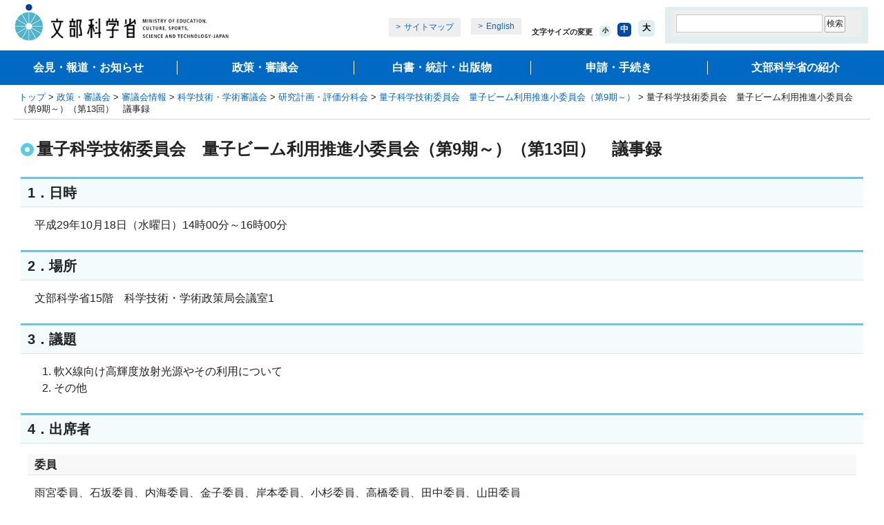

--- FILE ---
content_type: text/html
request_url: https://www.mext.go.jp/b_menu/shingi/gijyutu/gijyutu2/090/gijiroku/1398394.htm
body_size: 116280
content:
<!DOCTYPE html PUBLIC "-//W3C//DTD XHTML 1.0 Transitional//EN" "http://www.w3.org/TR/xhtml1/DTD/xhtml1-transitional.dtd">
<html xmlns="http://www.w3.org/1999/xhtml" xml:lang="ja" lang="ja">
<head>
<meta http-equiv="Content-Type" content="text/html; charset=UTF-8" />
<meta http-equiv="Content-Style-Type" content="text/css" />
<meta http-equiv="Content-Script-Type" content="text/javascript" />
<meta name="viewport" content="width=device-width" />
<meta name="description" content="" />
<meta name="keywords" content="" />
<meta property="og:title" content="量子科学技術委員会　量子ビーム利用推進小委員会（第9期～）（第13回）　議事録：文部科学省" />
<meta property="og:type" content="article" />
<meta property="og:url" content="https://www.mext.go.jp/b_menu/shingi/gijyutu/gijyutu2/090/gijiroku/1398394.htm" />
<meta property="og:image" content="https://www.mext.go.jp/common/img/mext_ogp_img.png" />
<meta property="og:site_name" content="文部科学省ホームページ" />
<meta property="og:description" content="" />
<meta name="twitter:card" content="summary_large_image" />
<title>量子科学技術委員会　量子ビーム利用推進小委員会（第9期～）（第13回）　議事録：文部科学省</title>
<link rel="icon" href="/favicon.ico">
<link href="/common/css/editor.css" rel="stylesheet" type="text/css" media="all" />
<link href="/common/css/import_wysiwyg_sp.css" rel="stylesheet" type="text/css" media="all" />
<link href="/common/css/smp.css" rel="stylesheet" type="text/css" media="all" />
<link href="/common/css/movie_social.css" rel="stylesheet" type="text/css" media="all" />
<script type="text/javascript" src="/common/js/jquery-1.12.4.min.js"></script>
<script type="text/javascript" src="/common/js/share.js"></script>
<script type="text/javascript" src="/common/js/cookie.js"></script>
</head>
<body>
<a name="top" id="top"></a>
<div id="wrapper">
<div id="wrapperInner">
<!-- ========== noJS message ========== -->
<noscript>
<div id="messageArea">
<div id="messageAreaInner">
<p>当サイトではJavaScriptを使用しております。ご利用のブラウザ環境によっては、機能が一部限定される場合があります。<br />ブラウザの設定でJavaScriptを有効にしていただくことにより、より快適にご利用いただけます。</p>
</div>
</div>
</noscript>
<!-- ========== /noJS message ========== -->
<dl id="breadCrumbs">
<dt>現在位置</dt>
<dd><a href="/index.htm">トップ</a>&nbsp;&gt;&nbsp;<a href="/b_menu/b004.htm">政策・審議会</a>&nbsp;&gt;&nbsp;<a href="/b_menu/shingi/main_b5.htm">審議会情報</a>&nbsp;&gt;&nbsp;<a href="/b_menu/shingi/gijyutu/gijyutu0/index.htm">科学技術・学術審議会</a>&nbsp;&gt;&nbsp;<a href="/b_menu/shingi/gijyutu/gijyutu2/index.html">研究計画・評価分科会</a>&nbsp;&gt;&nbsp;<a href="/b_menu/shingi/gijyutu/gijyutu2/090/index.htm">量子科学技術委員会　量子ビーム利用推進小委員会（第9期～）</a>&nbsp;&gt;&nbsp;量子科学技術委員会　量子ビーム利用推進小委員会（第9期～）（第13回）　議事録</dd>
</dl><!--/breadCrumbs-->
<div id="contents" class="baseColumn1">
<a name="contentsStart" id="contentsStart"></a>
<div class="contentsInner">
<div id="contentsMain">
<div id="contentsTitle">
<h1>量子科学技術委員会　量子ビーム利用推進小委員会（第9期～）（第13回）　議事録</h1>
</div><!--/contentsTitle-->
<h2>1．日時</h2>
<p>平成29年10月18日（水曜日）14時00分～16時00分</p>
<div class="wisywig">
<h2>2．場所</h2>
				<p>文部科学省15階　科学技術・学術政策局会議室1</p>

				<h2>3．議題</h2>
				<ol>
					<li>軟X線向け高輝度放射光源やその利用について</li>
					<li>その他</li>

				</ol>

				<!-- 200903EDIT-h9 -->
				
				<!-- /200903EDIT-h9 -->

				<h2>4．出席者</h2>
				<h3>委員</h3>
				<pre>雨宮委員、石坂委員、内海委員、金子委員、岸本委員、小杉委員、高橋委員、田中委員、山田委員</pre>
				<h3>文部科学省</h3>
				<pre>村上研究開発基盤課長、西山量子研究推進室長、大榊量子研究推進室専門職</pre>

				<h2>5．議事録</h2>
				<p>【雨宮主査】　　それでは、定刻になりましたので、第13回の量子ビーム利用推進小委員会を開催いたします。<br />
　本日はお忙しい中、御出席いただきありがとうございます。<br />
　本日は9名の委員に御出席いただいています。御欠席の委員が尾嶋委員、近藤委員、高原委員です。<br />
　本日の会議ですが、委員会の運営規則に基づき、公開という形で進めさせていただきたいと思います。<br />
　それでは、事務局より配付資料の確認などをお願いします。<br />
【大榊専門職】　　それでは、配付資料の確認をさせていただきます。お手元の資料を御確認ください。<br />
　議事次第にのっとり、資料1－1から資料3、及び参考資料1、2を配付してございます。また、前回までの資料につきましてはドッジファイルに入ってございます。資料に不備等ございましたら事務局までお知らせください。よろしくお願いいたします。<br />
【雨宮主査】　　資料、よろしいでしょうか。どうもありがとうございました。<br />
　それでは、まず、西山室長より、本日の小委員会の議論のポイントなどについて、御説明を頂きたいと思います。西山室長、お願いいたします。<br />
【西山室長】　　　お手元の1枚目の議題につきましては、軟X線向け高輝度放射光源やその利用についてとなってございますが、本日の議論を大きく分けると3つお願いをしたいと思ってございます。毎回の話で大変恐縮ですが、参考資料の1を御覧いただきますと、整備運用計画案の策定に向けて今後検討すべき事項として、7月27日の小委員会で御議論いただいたペーパーを参考資料1として提出をしてございます。ここにございますとおり、挙げられた論点について順次議論を進めてきているわけでございますが、本日につきましては、前回からの議論に引き続きまして、ビームラインの整備運用について、ビームラインの利用収入をいかにビームライン若しくはエンドステーションの高度化、利用環境の充実に充てていくか。そのための具体的な仕組みですとか取組について、これまで御議論をしていただいております。それらについて、これまでの議論を踏まえまして、内海委員に具体策の案をまとめていただいております。それについて、本日、御議論をお願いしたいと思っております。また併せて、整備運用計画案につきましても、現状の案について全体を御確認いただくということを考えてございます。それが1つ目の議題でございます。<br />
　もう一つは、学術分野のビームラインの利用についてでございます。この3GeVの放射光施設の整備運用に当たっては、人材育成も含めて学術分野の利用について、どのような役割分担なり連携なり協力体制を考えていくべきか、御議論をお願いしたいと思っております。本日、放射光学会長の小杉委員よりプレゼンをお願いしております。それを踏まえて御議論をお願いしたいと思っております。<br />
　3つ目につきましては、これらの整備運用計画案の策定に当たって検討すべき事項、ほぼ終盤に来ております。最終報告書の検討段階に今後入っていくわけですが、本日は、まずは骨子案、全体の構成について御議論を最後にお願いしたいと思ってございます。<br />
　以上です。<br />
【雨宮主査】　　どうもありがとうございました。<br />
　今日、議題の両括弧1の中の具体的には3つの議題があるという御説明でした。どうもありがとうございます。<br />
　それでは、前回の小委員会において、本格的な産学共創をどのように進めるべきかについて議論いただいたわけですけれども、これを踏まえて、量子科学技術研究開発機構（量研）において具体案をまとめていただいたということで、量研の立場から内海委員に御説明を頂ければと思います。また整備運用計画案についても、これまで小委員会での議論を踏まえて検討を進めてきましたけれども、その進捗も報告いただければと思います。その説明を頂いた後、まとめて議論できればと思っています。<br />
　それでは、内海委員、よろしくお願いいたします。<br />
【内海委員】　　ありがとうございます。量研の内海でございます。<br />
　まず資料1－1の御説明をさせていただいた後で、整備運用計画の現段階での案を御紹介したいと思います。<br />
　まず、はじめに、資料1－1ですが、ここの委員会で何度も議論されておりますように、新しい3GeV光源は、学術もしっかりやる、そして産業利用もしっかりやる。特に産業振興、産学の共創を本格的に考えていきましょうというところが大きな題目になっています。<br />
　今日はこの後、小杉先生に、学術の方のプレゼンをしていただくとお聞きしていますが、私からは、この産学共創について、新しい枠組みをどういうふうに設けていくのか、そして同時にどういうふうに収入を上げていって、それを高度化や運用につなげていくのかというような観点で資料を作ってまいりました。これを運用計画にも書き込む予定ですが、その部分ついては調整中とさせていただいており、今日ここで御議論を頂いて、その結果を反映させたいと考えておりますのでよろしくお願い申し上げます。<br />
　1枚目でございますが、高輝度3GeV放射光源における本格的産学共創についてというタイトルを付けさせていただきました。ちょっと読ませていただきますと、高輝度3GeV級放射光施設を利活用し、企業の製品開発競争に直接貢献できる課題解決型の本格的な産学共創スキームを構築する。実はこの課題解決型というのは、すでにSPring-8（Super Photon ring 8GeV）でも使われている言葉でございます。今SPring-8の産業利用ビームライン等でうまくいっていることをオール施設、全体でもっと発展させましょうという意味です。製品開発競争に直接貢献できる課題解決型の出口を意識した、産学共創スキームを構築しましょうということです。<br />
　併せて利用料収入の大幅な増加を図るとともに、得られた収入をビームラインの整備や高度化に充てるなど、新たな研究開発やさらなる産業連携の促進に向けた整備投資につながる正のスパイラルを作るという、これが目的でございます。<br />
　この背景は、この委員会でも何度も議論されておりますように、残念ながら今、国の財政事情は必ずしもよくないということで、例えばビームラインに関しましても、共用ビームラインは初期投資では何本かできるんですけれども、その後は、なかなか増えない。ましてやそれの改廃というところまでは、なかなかお金が回らないということで、是非とも得られた利用料収入をうまく活用して、そういうところへ持っていきたいというのがこの根本にある考え方でございます。<br />
　幾つかアイデアがございます。まず1番目ですが、これは新しい制度の構築、今までの議論の中に出てきたものを絵にさせていただいたものです。ビームライン横断的なビームタイム枠というのを導入しましょうというのが、最初の課題でございます。傍線で書いておりますが、これが、1つ1つのビームラインの1年間のマシンタイムを表しています。今の特定先端大型研究施設の共用の促進に関する法律（共用法）の枠組みの中では、いわゆる国が共用法の枠組みの中で整備する共用ビームラインと、それ以外の専用ビームラインという形に分かれております。この専用ビームラインの中には、例えば国立研究開発法人新エネルギー・産業技術総合開発機構（NEDO）でありますとか、国のナショナルプロジェクトで大学が設置するもの、それからJ－PARC（Japan Proton Accelerator Research Complex）の場合ですと高エネルギー加速器研究機構（KEK）が整備するもの、それからもちろん民間の企業さんが整備されるもの、それら全部が専用ビームラインというカテゴリーになっております。そして、共用ビームラインの使い方と専用ビームラインの使い方というのは、ある意味、縦割りの独立した運営になっているというのが現状の共用施設の状況です。SPring-8でもJ－PARCでも工夫をしていただいて、ここの壁をなくそうという努力をしていただいているのは重々承知おりますが、ここでは概念的に書かせていただきました。<br />
これを新たな3GeVでは、法律改正が必要になるかと思いますけれども、共用ビームラインが共用法の枠組みの中で運営されるのは当然としても、新たないろいろな方々が様々な立場で作っていただける専用ビームラインの中にも、いわゆる共用法の制度の中で運用できるような共用枠というのを導入しましょうというのが1つの考え方でございます。つまり、ここの中では専用ビームラインの中の利用についても、ここの青の部分のビームタイムに関しては共用の枠組みで一元管理をしていく、ユーザー支援等々も、共用法の中でできるようにしていくということでございます。<br />
　それから、産業利用については、今までの共用法のルールに従ったものとはがらりと変えて、新たなルールで産業利用枠というのを明確に定義して、そういう枠組みの中で利用を行っていきましょうというのが新たな考え方でございます。ここは例えば、いろいろな方が作られる専用ビームラインがございますので、必ずしも一義的に決まっているものではございませんけれども、例えば1つの専用ビームラインについては、産業利用枠というのが半分ぐらいあって、そこは今までの共用法のような運営とは違うような、産業界にとって非常に使いやすい運営をするというようなイメージでございます。<br />
　それから、一方で、例えば大学が設置するような専用ビームラインについても、今までは、そこの中に共用を入れるというのはなかなか難しかったわけですけれども、そこにも一部、共用法の適用を受けるような共用枠を作って運用をしていけるようにする、大体そういうようなイメージでお考えいただければ結構かと思います。<br />
　繰り返しになりますが、ビームラインごとではなくビームタイムで分けて共用枠を設定し、様々なビームラインの共用枠を一元的に管理することで、課題審査や支援を総合的・統合的に実施するというのが、共用枠についての新しい考え方の1つ。<br />
　それから赤色で示した産業利用枠については、課題審査の簡略化であるとか、成果占有ルールというのを大幅に見直す。それからマシンタイムの配分についても、企業の開発ペースに合わせて迅速かつ柔軟なビームタイムの配分をするというような新しい、今までの共用枠の中でやっていた産業利用の取組とは違ったようなルールをここで作ろうじゃないかというのが1つの考え方でございます。<br />
　ただし、それとセットで、利用料金については、共用のところの利用料金の設定とは違う考え方でやらせていただきたいということでございます。<br />
　資料の2枚目でございます。これについては、これからもっと議論をしていきたいと思っていますが、最初のたたき台としてお示ししているものです。本格的な産学共創スキームを実現するためのいろいろな仕掛けを考えましょうということです。1つは、産業界と学術研究者、施設が協働して、出口イメージを共有した課題解決型の産学連携を推進するということです。具体的には、これまでもやっていることも多々ありますけれども、1つは、まず入り口のところで利用相談、コンシェルジュというのか、コーディネーターというのか、呼び方はいろいろあるかと思いますが、産業界の方が入ってきやすいような制度なり、相談室のようなものをしっかりと設けましょうということです。そこでは適切なビームラインを紹介するということにとどまらず、是非とも課題解決のための、こういうアプローチがありますよというところまで突っ込んだ御提案をできるようにしていきたいと考えている次第です。<br />
　それから2番目。ここでも何度も紹介された例ですけれども、個別企業と学術パートナーの大学の先生とがタイアップして、SPring-8でも非常にいい成果ができております。それをSPring-8では、いわゆる産業ビームラインの中でこういうスキームを作って、数々の成功体験を持っておられるわけですけれども、これを3GeV光源では、施設全体としてこういうことをやりましょう、組織的にこういうマッチングのあっせんをしましょうというのが2つ目の柱でございます。個別の企業と専門性の強い優秀な大学の先生がタッグを組み、そこにインハウススタッフが絡んでいくことで、非常に強い産学共創ができるんじゃないかということを期待しているわけでございます。<br />
　もちろん実際の実験ステーションでは、高精度・高スループットのデータの取得でありますとか、データの解析、それから解釈まで、大学の先生やインハウススタッフが協力して製品開発につながるような研究開発を進めていきたいということでございます。<br />
　それからもう一つはメールインサービス、測定代行でございます。これも、今から3GeV光源が完成するまでの間に、非常な勢いで変わっていくだろうと想像しています。3GeV光源では、わざわざ現場に行くということがどんどん少なくなってくるかもしれないということを想像しているわけでございます。ですからこの測定代行とかメールインサービスというところの仕組みを最初から全体の中にしっかりと組み込んだ形で、制度設計をしていきたいと考えている次第でございます。<br />
　ご紹介したそれぞれ1つ1つは、従来の放射光施設でもテスト的に、あるいは本格的にやられていることばかりかもしれませんけれども、これを産学共創スキーム、それを先ほど申し上げました産業利用のビームタイム枠というところとも合体させて、有機的に、効率的に進めていきたいと考えている次第です。<br />
利用料金の方ですけれども、使用したビームタイムに対しては、いわゆる運営費回収の考え方に基づくビーム利用料金を頂くというのが、原理原則でございますが、さらにこういうような特別な別のきめ細やかな支援に応じて、それに応じたような適正料金も頂くという方向を是非とも検討したいと考えている次第でございます。<br />
　　それからさらに別にもう一歩踏み込んで、会社とそれぞれの企業と、それから放射光施設が組織的な共同研究体制を作るというような制度を構築していくということも検討したいと思っている次第です。これは、3GeV光源の主体機関が、個々の会社と組織対組織の本格的な共同研究契約を結ぶということです。そういう契約を結ぶことによって、当然ながらビームタイム配分とか実験そのものの御支援というのは組織的にさせていただくわけですが、それらはインハウススタッフとの共同実験という形で進めさせていただく。また、実験室とかラボに常駐していただくために、場所をお貸しするとかいうようなことを積極的に考えていければいいなと思っています。さらに、それとセットで、是非とも企業と3GeVとの間で、積極的な人事交流をはかっていく、いわゆるクロスアポイントメント制度というのは今はやりですけれども、そういったものを通じて、本格的な共同研究制度というのを作っていきたいと考えている次第です。<br />
　実はこういうような枠組みを作ることに関しては、今、国の方でいろいろな法律なり制度を準備していただいているところです。その中では、産学官連携による共同研究強化のためのガイドラインというのが国の方で示されておりますので、それにのっとった形で進めていくことを想定しております。またお金のことばかりで大変恐縮なのですが、その中には、必要な経費として、直接経費やスタッフの人件費相当額というものだけでなくて、戦略的産学連携経費という言葉が、この法律ガイドラインの中にも書き込まれており、こういうものを積極的に頂いていって、共同研究を実のあるものにしていくということでございます。<br />
　それからもちろん絶対にやらないといけない大前提として、知財や秘密情報管理というのもしっかりやっていく、また、当然のこととして、さらに高スループットデータベースやデータ解析装置、学術ネットワークの整備等々のハード・ソフトをしっかりと整備していくということでございます。<br />
　それからもう1枚、3枚目ですが、少し新たな御提案というか少し考えているお話というのを挙げさせていただくと、ベンチャーのお話です。2枚目のページでお示ししたのは、すでに放射光をお使いの企業の方を想定しているわけですけれども、全く新しい芽を持っておられるような小さな会社、あるいはテーマ、ベンチャーとひとくくりで書いてしまいましたけれども、そういうところに対しては、先ほどの手厚い支援に対してたくさんお金を頂きますよというのは必ずしもふさわしいかどうか分からないと思っています。そういうような新しい芽が出るような、創薬や材料分野などのベンチャー企業とか、あるいは有望な研究テーマを有する中小企業さんたちに対して、例えば利用料金を大いに減額するとかというような優遇措置を設けることで、新たな光源を利用する企業の開拓を図りたいと思います。一方で、そういう方にはどういう形で対価をお払いしていただくのかということに対する1つのアイデアが、ここに書いた新株予約権です。将来に期待して、こういう株を持たせていただくことで、料金の代わりにするというようなことも検討に値するのではないかと考えている次第です。実は今、国の方でも研究開発力強化に関する法律を、改正する動きがあるとお聞きしています。その中で、国の独立行政法人もこういうベンチャー企業の株を持てるというような方向に議論が進んでいるとお聞きしていますので、それが可能になるならば是非ともそういうことも、この3GeV光源に応用していければいいなと考えているところで1つ挙げさせていただきました。<br />
　それから4番目ですが、専用ビームラインとタイトルだけしか書いてございませんが、いろいろな専用ビームラインがありますので、十把一からげには議論できませんけれども、現状では専用ビームラインは、いわゆる地代といいますか、設置料というのは恐らく取っていないのだろうと思います。そんなところからも金取るのですかという御意見はあるかもしれませんが、あくまで一定基準の下でと書かせていただいていますけれども、専用ビームラインの設置料とか、そういうことも検討していくに値するのではないかということで書かせていただいています。<br />
　これの背景は、ここでも議論になりましたが、専用ビームラインは一旦設置してしまうと、10年、15年と経過して陳腐化してもなかなか改廃は進まないという事情がございます。そういうときに、例えば一定期間を過ぎた後の専用ビームラインについては、設置料を頂くというルールにしておくと、改廃を促していくための1つの手段になりはしないかということです。細かい議論はこれからしていかないといけませんけれども、1つ芽出しとして書かせていただきました。<br />
　全体のイメージを描いたものがここですが、まず産業界と学術が一緒になって、この製品開発の課題を見付けるところから、トップクラスの研究者と企業の方が一体化していただいて研究開発ターゲットの戦略的設定をする。大学の先生にとっては新たな研究テーマの開拓になるということだと思います。放射光を使って、データをとり、解析し、それを製品開発にフィードバックしていただいて、優れた成果と社会的に認知につなげるという、研究開発の中ではこういうサイクルを回していただく。同時に、増加した利用料収入をビームラインの高度化や周辺装置への新たな投資に回していくというサイクルを回したいと考えています。<br />
　基本的な考え方は、標準的な利用に係る基本的なコストは国で負担する。すなわち加速器を回すであるとか、そういうところは国で負担する一方で、いわゆる産業界への手厚い支援に対しては利用者に応分の費用負担を求めるというようなことが原理原則かなということを考えている次第でございます。<br />
　是非ともいろいろなアイデアや御意見を伺えればと思います。よろしくお願い申し上げます。<br />
【雨宮主査】　　どうもありがとうございました。<br />
　引き続き、整備運用計画案についての資料1－2を説明していただいて、その後で質疑の時間をとりたいと思います。よろしくお願いします。<br />
【内海委員】　　分かりました。資料1－2の整備運用計画案（案）と書いてある資料をご覧ください。まだ完成版ではございませんが、現状での案を御紹介させていただいて、これも御意見を賜れればと思っております。ワードの文章ばかりのもので、大変見にくいところで恐縮ですが、順番に御説明させていただきたいと思います。<br />
　1ページを開いていただいて、目次でございます。1章のはじめにから、2章、基本方針、3章が整備する主要施設、それから4章が運用、5章が官民地域パートナーシップ、第6章が経費・スケジュールということになっております。経費・スケジュールのところに関しては、今日お示しできないので、検討中という形にさせていただければと思います。ということで今日は第1章から第5章までを御紹介させていただきます。<br />
　それでは第1章、2ページでございます。このはじめにのところですが、これは今までの経緯が書かれているところでございますし、7月にお示しさせていただいた骨子の文章とほとんど一緒でございます。真ん中から、下から3分の1ぐらいのところに少し背景が書かれておりますが、「同年5月、我々量研が計画案の検討を行う国の主体候補として適切である」というふうにこの小委員会で見解をまとめていただいたということで、それを受けて国から量研に対して、この高輝度放射光源とその利用に係る整備運用計画案の検討を具体的に進めるような依頼があったということです。<br />
　1枚めくっていただいて3ページ、基本方針でございます。これも骨子のところに書かせていただいた基本方針をほとんどそのまま踏襲してございますが、重要部分ですので、少しポイントだけ御紹介させていただきます。まず括弧1ですが、まずそもそもどんなものを作るのかということですけれども、先端性と安定性を兼ね備えたコンパクトな軟X線向け高輝度3GeV放射光源を作るということでございます。それを作って放射光による世界レベルの最先端学術研究、及び多彩な産業利用成果を創出、その2つ、両輪をやりましょうということで、そのための利用者視点に立った研究開発拠点を作りますというのが、1番目でございます。<br />
　それから2番目でございますが、国内の他の放射光施設との役割分担とか相互性を考慮し、その中でも特に軟X線利用の研究の推進ということ、産業利用の拡大、それから汎用測定のハイスループット化、こういうようなことに重きを置いた整備運用をしていきたいということ。<br />
　それから3番目でございますが、共用法の適用を見越しているところでございますが、これまでの制度の枠組みに必ずしもとらわれることなく、柔軟な発想や検討に基づく新しい放射光施設にふさわしい運用を目指すというのが3番目でございます。<br />
　それから4番目ですが、これは、放射光科学に係る人材が結集してオールジャパンで整備運用に当たりましょうということでございます。量研が今、整備計画案の検討をさせていただいているわけですけれども、量研以外の関係機関の積極的な協力を仰ぎ、本光源計画を推進するという、オールジャパンでやりましょうというのが4番目。<br />
　それから5番目が、何度も議論になっております官民地域パートナーシップでございます。国だけでなく地域や産業界の活力を取り込み、官民地域パートナーシップによって整備運用を推進するということをうたっております。<br />
　それから6番目、できるだけ早く作りましょうということで、今のところは2020年代初頭の運用開始を目指すという書きぶりにさせていただいています。<br />
　次のページからですが、全部読んでいると時間がございませんので、適当にかいつまんで御紹介させていただきます。まず4ページでございます。第3章、整備する主要施設でございます。まず3．1、加速器ですが、主なところだけ御紹介しますが、フルエネルギー入射用線形加速器、いわゆるラインナック及び蓄積リングからの3GeV電子加速器を整備するということです。その中でキーワードは、いわゆるマルチベンドアクロマートラティスの採用による電子ビームの低エミッタンス化を図るということでございます。本委員会の中間とりまとめでも書かれていた、主要パラメータをここに列記してございます。<br />
　以降のところは項目だけ御紹介します。加速器のコンポーネントとして、3．1．1、ラインナック、それから3．1．2、蓄積リング、その蓄積リングの中に、コンポーネントとして磁石システムや真空システムや高周波加速システム、ビーム診断系と書いてございますが、恐らくこのあたりが予算要求の項目にそのままなっていくと思われます。<br />
　それから3．1．3、このライナックと蓄積リングをつなぐライナック-蓄積リング輸送系、3.1.4.制御・タイミング系、3.1.5放射線安全を項目出しし、重要と思われるポイントを記載してございます。<br />
　皆さんの御興味は、ビームラインの方にあると思いますが、6ページの3．2、ビームラインです。まず3.2.1挿入光源ですが、本施設では、挿入光源からのビーム利用を基本とするということです。軟X線領域、200エレクトロンボルトから5キロエレクトロンボルトにおいて高い輝度が得られることを特長とし、硬い方のX線領域に至る幅広い波長領域もカバーできるよう、必要とする波長領域や偏光特性等に最適したアンジュレータ又はウィグラーを採用いたします。言いたいことは、軟X線に特長を持つ光源ですが、ハードX線の方もカバーできるようにしましょうということです。<br />
　それから次のところ、3．2．2のビームラインでございます。ビームラインは、施設全体で、最終的に25本程度を整備できるものとするということです。物理的に周長を決めてリングの設計をすると、ビームラインの数というのは二十五、六本程度になりそうというのが今の見通しでございます。ただし、全てのビームラインというわけではないですけれども、各ビームラインにおいて実験ステーションを複数設置するということも検討するということです。最終的に25本できるとしても、運用当初の段階においては、利用ニーズに配慮した10本程度のビームライン整備を目指すということを考えているところでございます。数行飛ばしまして、機器調整や試料交換、データ解析等において、いわゆるAIやロボティックス等の最先端技術を積極的に取り入れ、利用者にとって使い勝手のいい利用環境を構築するというところでございます。<br />
　それから次のところ、具体的にどういうビームラインを作るのというお話ですが、どのようなビームラインを整備するかについては、今後、アカデミアや産業界から幅広く意見を聴取し、民・地域のパートナーとも十分な協議を行った上で決定していくものといたします。ただ、ここに何も具体例が記載されていないというのは好ましくないので、本光源の特長とか産業利用ニーズ、ここまでの小委員会での議論等々を踏まえて、恐らくは以下のようなものが候補として挙がってくるのではないかということを列挙させていただいたのがそこのビームラインの名称でございます。繰り返しになりますが、これを正式に決めていくのは、今後、皆さんの意見を取り入れて決定していくということで、ここはあくまでこういうものが想定として考えられる例であるという形でお示しさせていただいているとご理解いただければと思います。<br />
　それから7ページでございます。今度は3.3基本建屋の部分ですが、この建屋に関しては、いわゆるライナックが入るところ（3.3.1ライナック棟）と蓄積リングが入るところ（3.3.2蓄積リング棟）に大きくは分けられ、それに加えることの3.3.3附帯設備やユーティリティという形で項目を整理させていただいています。この蓄積リング棟の外周部、実験ホールの外周部には、いわゆるインハウススタッフのための居室であるとか、測定準備室であるとか、共通実験室みたいなものが、恐らくここのところに入ってくると今考えております。<br />
　駆け足で申し訳ございませんが、8ページでございます。いわゆる3.4研究準備交流棟という建物を別途整備することを検討しております。来訪する研究者の実験準備や実験研修や、あるいは異分野を含む産学の交流・融合促進の場とするような、そういう場です。そこにはユーザーズオフィスや利用者の居室や会議室なども整備するとともに、十分な調査の上で、必要な実験室の整備も行っていくことになろうかと思います。この小委員会でも何度も出てまいりましたが、放射光実験をする前の前準備というのが非常に重要であるというお話ですので、それを、あるものは基本建屋内に作るのかもしれませんけれども、あるものは交流棟内にということを検討していくことになると考えております。<br />
　それから3．5、整備用地でございます。これについては言わずもがなですけれども、高輝度放射光源施設を確実に支持し、十分な耐震性を確保できる安定した地盤であるということが求められるわけです。それで加速器の安定運転に影響する周辺環境からの振動やノイズなどが十分に小さく、それで面積は確保できることが必須であると。これは最低条件ですけれども、それに加えでアクセスや宿泊インフラなどの利用者の利便性が高いということも極めて重要な選定ポイントになりますでしょうし、さらに重要なことは、周辺の産学集積や産学連携の発展可能性など、産学共創の拠点となり得る場、いわゆるリサーチコンプレックスということがよく言われますけれども、そういうようなことも条件になりますよということでございます。その下には具体的な3.5.1敷地寸法、それから3.5.2地盤要件というのを数値化して書かせていただいております。<br />
　今度は9ページでございます。第4章の運用のところでございます。調整中と赤色で書かせていただいていますが、ここのあたりの記述、今日の小委員会の御意見等も踏まえて、もう少しブラッシュアップしたいと考えております。今の段階のものをそのまま読ませていただきますが、一番はじめの表書きのところは、世界レベルの最先端学術研究や産業利用による質の高い成果の創出を目的とした研究開発拠点であるので、広く門戸を世界に開いた国際的な共用施設であるとともに、産学共創の場としての役割を担うということ。それから自由な発想と意欲に基づく真理の探究と、いわゆる学術研究はこれに当たると思いますが、それと社会のニーズに基づく課題解決の双方の要請に的確に応えることができるような運用をやっていくということでございます。恐らくこれは量研だけで決めるものではなくて、今後、国の主体と地域・民間のパートナー機関との間でも詳細な協議を行い、綿密な連携の下でこれを進めていくということになろうかと思います。<br />
　それで幾つか項目立てをしてございます。まず4．1、運転時間です。運転経費の極小化というのは至上命題ですが、やはりできるだけ長時間の運転時間が望まれているところです。今もSPring-8のマシンタイムが足らないという話が聞こえております。国際的な標準では年間6,000時間ぐらいの運転をしているところが多いとお聞きしていますので、是非とも新しい3GeV光源では、その標準である6,000時間を超える加速器の運転を確保して、ユーザータイムとして5,000時間というようなところをひとつ目標として考えていきたいと考えております。それからさらに、これも大きな問題になっていますが、年間を通じて、例えば夏、日本中の放射光施設が止まっているというような状況をできれば避けたいということで、ほかの施設の停止期間を考慮した運転スケジュールを考えたいということでございます。<br />
　それから4.2ビームラインの整備の仕方、運用の仕方でございます。国内の他放射光施設との役割分担や相互性を鑑み、この放射光施設において、恐らく軟X線の利用の促進、産業利用の拡大、汎用測定のハイスループット化などに重きを置いたビームライン整備をするということが適切であろうと考えています。運用当初段階に10本程度のビームライン建設を目指すというふうにしていますが、恐らくは、共用法の枠組みに基づき国の主体が設置するビームラインと、地域・民間のパートナー機関が設置するものが先行するということを今のところは想定しております。将来的にはそれ以外に、大学や大学共同利用機関法人や別の研究開発法人が設置するビームライン、あるいは国の、NEDOのプロジェクトのようなもので設置するようなビームラインというのもあるでしょうし、あるいは100％民間企業が設置されるようなものというものも出てくるだろうということを想定しています。そういうような多種類のビームラインが整備されることが予想できるということで、そういった様々なビームラインに関しては、先行事例の経験を生かした上で、大学等の学術コミュニティや産業界の今後の検討進捗に大いに期待するところでございます。<br />
　ただ、重要なこととして、10ページ目の上の方に少し書かせていただきましたが、ビームラインの整備に当たっては、施設全体を俯瞰して、学術研究にも産業利用にも効果的でバランスのとれた形にするということが極めて重要で、お金を取ってきたから勝手な専用ビームラインをどんどん作るというのは、必ずしもよろしくないというのは今までの議論にもなっていたことだと思います。ですから財源の問題もございますので、いろいろな種類のビームラインがあるということは否めないと思いますが、それをまたいだポートフォリオというのを是非とも構築する必要があるということをここに書かせていただいています。また、科学技術の急速な進歩や利用ニーズの変化に対応するため、評価に基づいたビームラインの適切かつ迅速な改廃ということを少し踏み込んで書かせいただいています。いわゆるスクラップ・アンド・ビルドの話です。作る前からスラップかという話もありますが、ここはやはり最初から十分に考えておく必要があるかなと思っています。それを円滑に行えるということが必要であって、設置者の別やビームラインの種類を問わず、整備・運用・評価・改廃などに関する多くの部分を、施設全体で一元的に管理できるようなシステムというのを是非とも作りたいと。それをどういうふうにするのかというのはこれからですが、そういうところがないと、なかなかそういうスクラップ・アンド・ビルドはうまく進んでいかないのではないかと考えております。<br />
　それから4．3、利用制度及び支援体制でございます。繰り返し申し上げていますが、共促法の適用を受ける施設となることを想定していますが、その運用に当たっては、さらに進化したものが求められるということで、少しそのあたりについてのことを書いてあります。例は、先ほど御紹介しましたビームライン横断的なビームタイム制度の導入でございます。先ほどのパワーポイント資料では書きませんでしたが、1つの課題で複数のビームラインを使いたいという話は常に出てまいりますのでそれについてもここに書いております。それから特に産業利用については、課題審査や成果公開／非公開ルールの大幅な見直しを検討すべきだと考えている次第です。<br />
　次のページ、11ページでございますが、ここのところはちょっと全面的に今調整中と書かせていただいておりまして、今先ほどのパワーポイントの資料の、主に2ページ目の内容を、恐らくもう少しブラッシュアップした形でここに書かせていただきたいと考えています。<br />
　それから利用料金のところですが、ここも今検討中ではございますが、基本的な考え方は、ここに記載のとおりであろうと思っています。成果公開の学術研究に対しては、原則ビーム料金は無料、ただし、消耗品費は頂くという今までのルールに乗った料金体系を想定しています。ただし、学術研究でも、マシンタイムを優先的にプロジェクトで使用したいというようなときには、SPring-8でも既に実施されていると思いますけれども、その場合には成果占有による利用料金を頂くというのが基本かなと思っています。一方、産業利用に関しては、原則成果公開であろうと非公開であろうと、一定の料金を頂くというのが原則かなとも考えておりますが、少しそのあたりまだ詰まっていないので、もう少し検討させていただきたいと思っています。<br />
　また、メールインサービスがかなり多くなってくると思いますが、その料金体系は必ずしも利用時間で決まるものではないので、それは別途、きちんと設定するということでございます。<br />
　あと4．4の人材育成、この小委員会で出てきた議論を書かせていただいています。<br />
　それから4．5には、本施設が日本の放射光施設のネットワークのハブになりたいということ、それから量子ビーム、中性子施設等々も含めた強い連携やネットワークが必要で、その中で是非ともスタッフの人材の流動化を施設間で図りたい、というようなことを記載しております。<br />
　ちょっと長くなってしまいました。最後の項目でございます。官民地域パートナーシップでございます。ここは運用を通じて官民地域が対等な立場で協力関係を構築して事業を遂行していく官民地域パートナーシップにより推進することが肝要ということを書かせていただいています。そしてそのときに、民及び地域における協力の中核となる機関を指定し、当該機関が地方自治体、産業界及び地域学術機関との連携協力によるハブ機能を有し、国の主体と地域・民間との連絡窓口となることが求められるという記載にさせていただきました。<br />
　骨子で書いたことと、基本的には変わっておりませんが、整備についての役割分担というのを書かせていただいています。具体的には、加速器については、国が予算要求をして、国の責任で整備する。建屋についてはパートナー側で用意して整備を行っていただく。ビームラインについては、国が国の財源により整備するものと、パートナー機関が財源を用意して整備するもの、両方が考えられるということ。それから研究準備交流棟については、パートナー側にお願いしたい。整備用地についても、場所の確保並びに造成というのを是非ともパートナー側で御検討いただきたいという記載をしております。<br />
　最後に、この官民地域パートナーシップを実際に進めるにあたっては、非常に難しいことが多々ございます。これを有効に機能させるためには、官民地域の間で位相が整った推進体制が確立されることが是非とも必要であって、分担された役割を同時並行的に進めるようなことができるような可能なシステムを、パートナーが決まった段階でそういうものをしっかり作って、全体の計画遂行に遅れが生じないようにすることが重要である、ということを書かせていただいております。<br />
　最後、6章として経費とスケジュールについて、今検討中のものが付いて、整備運用計画案の全体像ということになります。<br />
　少し長くなり申し訳ありませんでした。<br />
【雨宮主査】　　どうもありがとうございました。<br />
　今、内海委員から説明いただいた資料1－1、資料1－2、まとめて御質疑、議論したいと思います。よろしくお願いします。<br />
【小杉主査代理】　　2つ目の御説明の中に研究準備交流棟というのがあるのですけれども、ここは専用で居室を使いたいとか、専用で実験室を使いたいとかいういろいろな要望に対応できるような形で設計されるのか、あるいは大きな実験室の中で、それぞれコーナーだけを専用に割り振るようにするのか。先々の需要に応じて、最初からしっかりしたものを作っても、空きが埋まらないこともあったりもするので、そんなに最初から計画は難しいかもしれないのですけれども、そのあたりはどういうふうに。<br />
【内海委員】　　ありがとうございます。ビームラインに加えてそういう周りの、いわゆる周辺環境ですね、そこが非常に重要であるというのは今までの議論でも明らかなので、そこに関してはきめ細かくこれから対応してまいります。実を申しますと、まだ基本建屋についても、研究準備交流棟についても、具体的な設計はまだ始まっておりませんので、今、小杉委員がおっしゃっていただいたことを十分考慮した上で、どういうものを優先的に整備していくかを検討してまいります。今、お答えにはなっていませんが、そういうことの認識は十分に持っているつもりだということでございます。<br />
【雨宮主査】　　ほかにいかがでしょうか。<br />
【小杉主査代理】　　もう1点。<br />
【雨宮主査】　　どうぞ。<br />
【小杉主査代理】　　前半のお話では専用ビームラインについての運用方法の御説明がありましたが、例えば1枚目のところで専用ビームラインではいろいろな枠が入る形にはなっておりますけれども、学術の方で議論している中では、この1本の専用ビームラインを使う場合でも、1つの特定の装置で全部使うというよりは、エンドステーションを入れ替えたりするというのもあるし、エンドステーションがそれぞれ違う組織というのもあり得るので、そういうところの枠組みも入れて欲しいところです。実際、専用ビームラインをある組織が作ったとして、1つの装置で6,000時間を使い切るという実験は、かなり確立したルーチン的な装置になると思いますが、学術では必ずしもそうじゃなくて、開発中のところでは成果は出ないですし、それだけで専用ビームラインを学術が使い切るというのはまずいので、期間を分けて開発中の装置をつなぐとか、それが終わったら、ルーチン的に使える装置をつなぐとか、空いた時間があれば、民間でも利用するとか、非常に難しい高度な実験を入れるとか、1本のビームラインをいろいろ分けて使うというのもあり得るので、そのあたり是非含めるような形を考えていただくといいかなと思いました。<br />
【雨宮主査】　　ほかにいかがでしょうか。<br />
　じゃあ私から、資料1－1の1枚目なのですが、専用ビームラインのところで、ある専用ビームラインで共用枠と産業利用枠と組み合わせがあるけれども、三色だんご的なこともあり得る。<br />
【内海委員】　　もちろんそうです。<br />
【雨宮主査】　　ですよね。<br />
【内海委員】　　もちろんそうだと思います。<br />
【雨宮主査】　　それから、そのときの専用枠の場合のビームタイム配分の課題審査は、共用枠とは別に行うということを前提としているわけですね。<br />
【内海委員】　　はい。私のイメージでは、そこは入り口のところから分かれていてもいいんじゃないかなと思っている次第です。<br />
【雨宮主査】　　今までも専用ビームラインで、例えばSPring-8とだと2割は共用に供出するというルールがありますが、その割合がもう少し増えるということなのだろうと思うのですが、そのときの専用ビームラインを建設するときの建設費は、先ほどの説明で建設費プラス地代ということですね。<br />
【内海委員】　　建設費は、当然ながら持ってきていただいて、作っていただく。それで、一番はじめに作るときに地代を頂くかどうかどうかというのは、これは相当な議論になると思うので、余りそこまで突っ込んでは考えていませんが、そういうことです。<br />
【雨宮主査】　　建設費というのは上流のインサーションのデバイスから入るのでしょうか。<br />
【内海委員】　　今回の整理の仕方では、インサーションデバイスからビームラインという整理をしています。<br />
【雨宮主査】　　そうですか。<br />
【内海委員】　　ただ、小杉先生の今日の御資料を今、拝見していたのですけれども、むしろ上流部分だけ共用で作ってほしい、後ろだけお金を持ってくるから、実験ハッチだけ作りたいとかそういうようなことも、多分これも出てくる可能性があるだろうということを今回感じました。その可能性については今回はここに含まれておらず、国が作る共用ビームラインと、他の組織が作っていただく専用ビームラインという、整理にしてあるので、もう少し踏み込んだ議論が必要かもしれません。<br />
【田中委員】　　ちょっといいですか。<br />
【雨宮主査】　　はい。<br />
【田中委員】　　その点で1つコメントをさせていただきます。SPring-8ではビームラインを作る時に、特に軟X線では、ヘリシティースイッチングに対するいろいろな要求があるので、ビームラインで何をやるかというサイエンスとアンジュレータのデザインが密接に関連することが多く、アンジュレータより下流を取っ替え引っ替えするというのは、実験ニーズとうまく噛み合えばできるかもしれませんが、なかなか難しいなと感じます。そこでもう一つ、余りうまくいっていないことに関連してコメントします。こういうところで言うのは恥をさらすようですが、今後のために敢えて言います。SPring-8はエネルギーが高く、どちらかというとアンジュレータが与える摂動のエミッタンスに対するインパクトというのは比較的穏やかというか、少ない方なのです。それでも、特殊なアンジュレータがビームに与える影響というのが、いろいろなところで問題になってきています。3GeVですと、ビームのエネルギーが低いので、それがより深刻になるでしょう。どういう光を出すかという要求を、ナイーブに全てアンジュレータの機能に押し付けるのではなくて、ビームラインの方でもある程度分担できるようにしていく、アンジュレータ側の機能を軽くしていかないと、大変なこと（折角の光源性能を活用できない）になると思います。それが、少なくともSPring-8の20年の運転経験として言えることだと思います。<br />
【雨宮主査】　　ほかにいかがでしょうか。<br />
　どうぞ。<br />
【西山室長】　　今の御議論の中で、少し補足というか、こういう観点ということなのですけれども、国側のやはり観点で申し上げると、蓄積リングの部分については、それは皆さんの共用だということで、国費でやるべきだというのはすんなりすとんと入るんですが、各特殊なアンジュレータを使う場合、若しくはそれぞれのビームラインを引っ張ってくるところから、それについてはそれぞれの使う側の受益者の負担というのが、基本的には原則になってきますので、全部ビームラインを建設して、最後のエンドステーションだけお金を持ってきますというのはなかなか難しいかなと思います。ですので、受益者負担をどうするかということもよく考えながら、できるだけ柔軟な考え方を取り入れたいとは思っているのですが、そういったことも考慮する必要があると思っています。<br />
【雨宮主査】　　ほかにいかがでしょうか。<br />
　どうぞ。<br />
【金子委員】　　1－1の1ページ目なのですけれども、産業利用枠は、専用ビームラインだけというふうにこの絵だと見えるのですけれども、そういうことでしょうか。<br />
【内海委員】　　おっしゃるとおり。すみません、実は共用ビームラインのこの青色のところにも赤色のところを設けることを検討したいとは思っています。ここは今、議論を明確にするために、上の3本全部青色になってしまっていますが、ただ、そこのところに関しては、これから法律や量子研究推進室（量研室）ともいろいろこれから御相談していかないといけないのですけれども、国が設置しているビームライン関しても、現状は共用法の共用ルールの中で産業利用をやっていただいている。今回の提案では、専用ビームラインにおいては独立的ルールで産業利用を運用するというのはすんなりできてしまうのですけれども、国が作る共用ビームラインの中にそれをしみ出してやるためには、少し乗り越えないといけない事柄もありそうなので、ここの図面では入っていないということでございます。<br />
【金子委員】　　分かりました。<br />
【雨宮主査】　　ほかにいかがでしょうか。<br />
　田中さん。<br />
【田中委員】　　本格的産学共創をうたった2枚の資料に関してですが、これまでの議論が反映されていて、制度設計自体は大変すばらしいと思います。制度設計はいいと思いますが、それがすばらしかったならば、産業利用が促進されるかというと、必ずしもそんな単純なものじゃない。すばらしい制度をちゃんとワークさせるための仕掛け、特に最初の仕掛けが要るわけです。例えばSACLAでも、最初は、産業界の人たちには、そのメリットが明確ではなかったので、引き込む入り口を用意した、トライアルユースのようなものですが。産業界の人たちが、確かに役に立つね、これだけのバリューがあるから、このお金を払う価値があるというところを納得して貰う。そういう導入があって、定常状態にはじめて入ることができる、制度に則ってくるくる回っていくと思います。スタートアップというか最初の導入の部分をどう立ち上げていくかがなかなか難しい。2枚の資料にトライアルユース的なものが全然書かれていないのですが、呼び込む最初の部分というものもセットで考えるべきでしょう。そこでは無料なのか、ともかく、定常飛行に移った後の価格体系ではないはずで、そういうことも考慮された方がいいと思いますね。<br />
　それともう一つ付け加えさせていただくならば、この2ページ目の収入を高度化に回していくというのは、まさにそのとおりで、実は我々もそういうことを、制度にはなっていないですけれどもやろうとしています。そのときに一番問題になるのは、お金ではなくて、高度化をどうしていくかという、その中身なんです。要するにお金があっても、ただの物買い、例えば、検出器を買いましょうとかでは、本当に世界最先端のビームラインを作ることにつながる高度化のプランニングが、施設として、全体としてできません。その経験から考えて、こういう制度があってもうまくワークしない可能性が高い。結局は人間というか中身の問題であって、制度を最初にちゃんと作った後に、それをどう機能させるかという肝心なところをどう実現するかです、機能しないと制度が泣いちゃいますので。思い描く程簡単じゃないなという印象を持ちます。<br />
【高橋委員】　　同じところで、こちらの資料の10ページのところです。この一番上にあった、施設全体を俯瞰してビームラインの整備を今後も進めていくというお話があったと思うのですけれども、そこに責任を持つ、俯瞰するのは誰なのかといったら変ですが、どういった組織なのかということの案というのは何かあるのかなとも思います。<br />
【内海委員】　　現時点での我々量研は、整備運用計画案をつくる国の主体候補という立場です。仮に今後、この整備運用そのものを量研がやりなさいということになった場合には、もちろんパートナー機関との位置関係というのがございますけれども、国の主体である量研が、一義的には全体に対しての責任を持つということになるのだろうと思われます。SPring-8におけるビームライン全体のポートフォリオについては、理化学研究所さんが最終的な責任を有しておられるのだと思いますが、専用ビームラインの審査はJASRIさんがやっておられたりするので、そのあたりももう少し整理した上で、少し今より強い強制力を持つような形にしていかないといけないのかなと考えています。<br />
【雨宮主査】　　ほかにいかがでしょうか。<br />
　山田さん。<br />
【山田委員】　　ビームラインに関して施設全体のグランドデザインがどうしても必要だと思います。しかし実はそれはなかなか難しい。中性子科学会としてJ－PARCのMLFのビームラインのグランドデザインを作成する立場にありましたが、汎用的なビームラインを最初はメインにし、数年後に先端的なビームラインを作る具体的なビームラインを幾つかアサインしていましたが、現実に施設がスタートすると、例えばNEDOのお金が取れましたとか、大型の科学研究費助成事業（科研費）が取れたから作らせてくださいという要求が来ます。そのときにもグランドデザインのあるなしで、対応の仕方が違いますが、どうしてもそういうことは起こってしまいますね。その際どのような対応をするかは、やはり施設側がどれだけきちっとした哲学（ビジョン）を持っているかが大事です。中性子では1台の金額が大きくて、お金が取れても、グランドデザインに乗っかってないからだめよということが言えないですね。放射光の場合には、金額はもう少し少ないかもしれませんが、それでもやはりなかなか難しい対応を迫られることは心に留めておく必要があると思います。同様に装置の改廃も難しいと思います。それをどういう組織やシステムでやっていくかが、難しいけれどもやらないといけない。そうでないと、どんどん時代遅れのビームラインが残ってしまうことが起こるかもしれません。<br />
【雨宮主査】　　ほかにいかがでしょう。<br />
　岸本委員。<br />
【岸本委員】　　コメントだけになるのですけれども、この本格的産学共創による問題解決型って、非常にすばらしくて重要なことです。それで、ちょっとコメントをさせていただきたいのが、この共同研究制度ですけれども、これは恐らく契約に基づくものだと思うのですが、その場合に契約に何か月も掛かるようなことだったりとか、例えば正直ベースで言うと、もう今すぐにでも今期の課題、来期の課題で実験を行いたいのだけれども、契約をまたいでいる間に期をずらしてしまったとか、そういうことがあると、こういうものはうまくいかないはずなんですね。ですので、そういうところも鑑みて、ちょっと計画していただきたいなということと、これからの議論になるのかもしれませんけれども、共同研究制度があったときに、そこから課題申請をするのか、それともビームタイムが確保されるのか、これによっても大きく変わると思うのですね。そのあたりもちょっと今後議論が必要になってくるんじゃないかなと思いますので、是非また御検討をお願いしたいと思います。<br />
【雨宮主査】　　ほかにいかがでしょうか。<br />
　ビームラインの挿入光源のところの記述で、軟X線領域が200eVから5keVは、全く異存ないのですが、その下に硬X線領域として5から20keVというところ、これはあえて私は硬X線ではなくてX線領域とした方がいいかと思います。というのは今まで我々、X線領域として使っています。20keV以上のX線用に硬X線という言葉を残しておかないといけないのじゃないかと思いますので。<br />
　あとミスプリントだと思いますが、6ページの下から2行目にX線吸収微細構造ビームラインと、7ページの上から2行目に硬X線吸収微細構造ビームラインとありますけれども、これは重複していると思います。<br />
【内海委員】　　ありがとうございます。<br />
【雨宮主査】　　ほかにいかがでしょうか。<br />
【内海委員】　　雨宮先生、すみません、後で詳しく教えて頂きたいのですが。「なお、硬X線」って書いている「硬」を単に取ってしまうのが一番正しいという感じですか。<br />
【雨宮主査】　　その方が私はいいんじゃないかと思います。基本的に軟X線のエネルギー領域を定義すればそれで十分であり、従来、X線と呼ばれていたエネルギー領域を全て硬X線と言い換えてしまうのは、混乱を招くと思います。<br />
【内海委員】　　分かりました。<br />
【雨宮主査】　　世界的に見ても、どこを軟X線にするか、硬X線にするか、議論がまだ決着していないので、使うときには必ずエネルギー付きで議論すればいいかと思っています。そのときに5keVから20keVはX線とするのが一番自然で、それを硬X線としてしまうのは、大多数のX線実験している人が、いつからX線が硬X線に変わってしまったのかという、違和感を感じると思います、ということがコメントです。<br />
【内海委員】　　分かりました。<br />
【山田委員】　　資料の1－1のところの「ビームライン横断的なビームタイム枠」（中性子では共用ビームタイムという言葉を使っていますが）、を導入する必要性、なぜこれを入れるのかというのが、どこかに入った方がいいという印象を持ちます。今までいろいろな議論が多分あったと思いますが、一番重要な点をもう1回再確認した方がいいのでは。例えばビームラインは、複数のスタッフが、複数のビームラインをきちっと、共通化も含めて維持管理、先端化するという意見があったし、それにより蛸壺化に陥らせないという議論もあったと思います。なぜこういうビームライン横断的なビームタイム枠を設定するのかは、やはり広く伝えた方がいいという気がしました。<br />
　それから2ページ目の一番右側のA社、B社、C社、大学教授って書かれている部分、気分的な面かもしれませんが、「大学教授」でないとできないのかなという印象を持ちますので別の言葉が適切ではないでしょうか<br />
　それからもう一つ、この絵の中に是非入れていただきたいのは、両矢印で表せるとおもいますが、やはり「人材交流」だと思います。人材交流を活性化して、最終的には課題解決による製品化が出てくるので、この絵の中に、例えば大学教授からA社への人材交流、それが施設スタッフを経由して行なわれるとかですね、やはり人の動きをこの中に示すことが重要という気がしています。<br />
　それから先ほど内海委員が説明された、「施設と企業間の組織的共同研究制度」、そういうものも、この絵の中には描けると思います。この基本の図に、いろいろなものを組み込んで、ブラッシュアップされたらいいと思います。<br />
【雨宮主査】　　まだあるかと思いますが、ちょっと時間が迫ってきていますので、次の議題に移りたいと思います。2番目の議題ですが、学術分野のことについての内容になりますが、現在、放射光学会の会長である小杉委員に、学術分野のビームライン利用についてまとめていただきましたので、御発表いただきたいと思います。15分ぐらいでまとめていただければと思います。よろしくお願いします。<br />
【小杉主査代理】　　それでは、早速始めたいと思います。今日は、基本的には放射光学会長の立場として、オールジャパンの視点で学術的なところを中心にまとめた御報告になります。<br />
　まず、1ページ目です。日本の放射光の施設というのは全世界にある施設の2割弱が日本にあるというような状況ですので、現在まで放射光学会として国内各施設をどう分けるかといったところで、学術研究用とか産業利用用の施設だとか教育用の施設だとか、そういう整理をしてきたのですが、実際はSPring-8、先週20周年祝賀会がありましたけれども、この20年間やってきて、こういった整理はほとんど意味がないことがはっきりしてきました。学術研究が先端的で、それが終わったら産業利用や教育に使えばいいというような考えを昔はよくやっていたのですけれども、実際は教育の観点でも、今、先端の研究ツールがどうなっているかを経験しないことには教育にはなりません。SPring-8ができたおかげというのもあるんですが、今ではもうこういう整理は意味がないという前提で、今後、学会としてどう各施設の特徴を整理すればよいかということを考えなければならないフェーズになっています。<br />
　この20年間の経験を踏まえて、低エネルギー領域で、今、世界では第三世代から第四世代に移っている中で、第三世代さえもないという日本の状況が非常にまずいということで、SPring-8の経験も踏まえた上で、学会として3GeVクラスの高輝度施設を提案してきて、今日に至っているわけです。1ページ目に0歳と書いていますが、満で言うと0歳じゃなくて、まだマイナス1歳かマイナス2歳か分かりませんので、0歳は書き過ぎです。<br />
　それで、2ページ目に行きますが、20年前を思い出すと、SPring-8が突然現れたわけではない。その背景としては、当時20歳、今となってはもう40歳ぐらいになっている既存の施設があるわけですね。例えばアンジュレータでも東京大学物性研究所（物性研）の施設でのアンジュレータの開発が高エネルギー加速器研究機構物質構造科学研究所（物構研）というかPF-ARでの真空封止のアンジュレータの開発になり、その蓄積があって、真空封止のアンジュレータをベースにしたSPring-8ができたという流れもありますし、それから人も随分、物性研、自然科学研究機構分子科学研究所（分子研）、物構研からSPring-8の方に動きました。そういう意味ではこの重なっている部分というのは非常に重要でして、ここがちゃんとできたおかげで、このSPring-8が20歳を迎えても世界最先端の施設として君臨しているわけです。また、そのフィードバックが学術の方にもあって、SPring-8があるおかげで、既存の施設の位置付けもはっきりしてきています。例えばSPring-8は100ミリアンペアですけれども、PFは400ミリアンペアとか500ミリアンペアとかで、電流値を考えると光量はほとんど変わらない。光量は大きく変わらないという点を活かして、輝度やコヒーレンス以外の切り口で既存学術施設が貢献するという位置付けができてきたわけです。また、SPring-8は利用の成果を上げるというところが結構問われているので、すぐに成果に結び付かないような開発研究をじっくりとやれるかというと必ずしもそうじゃない。その部分は既存学術施設で支えているという位置付けが最近はっきりしてきたということです。<br />
　3ページになりますが、そういう中で3GeVクラスのものを位置付けるということを考えないといけなくて、SPring-8の成果を活かすばかりではなくて、学術と重なっている部分が非常に重要でして、そこで人やノウハウを、既存学術施設側が支えるところが非常に重要であるということです。今、物性研、分子研、物構研というのは大学共同利用の機関だったり拠点だったりしているんですけれども、そういうところが連携を組みながら、3GeVクラスの計画に関わっていかないといけないということで、関係者で議論を始めております。ある意味、今後、大学共同利用として将来どういう施設を持つべきかといったところを考える際に、SPring-8と3GeVクラスの2つがある前提で、違う切り口での施設を将来に向けて位置付けることが必要です。今から20年後を考えると、SPring-8が40歳、3GeVクラスが20歳、既存学術施設が60歳で、もう多分60歳はないので、新しい学術施設の位置付けも見据えて、3GeVクラスを考えないといけない状況に学術サイドは置かれています。<br />
　4ページになりますが、学術研究の基本は、手法の開発をして、確立して、応用するというところ。あるいは非常に特徴ある試料を解析して成果を出すところ。こういうところで人材養成が自動的に入っておりまして、大学院生の博士課程は5年ですし、ポスドク含めると大体5年から10年サイクルで新手法や新材料が生み出されているというのが学術の方の動きではあります。そういう中で共用施設や地域施設が日本にはあるわけで、確立した手法で新しい試料を測定するということもやっていますし、大学共同利用機関や大学の共同利用・共同研究拠点（大学共同利用機関・拠点）は独自の光源を持って、以前、独自の光源を持っていた物性研はSPring-8のアウトステーションだけになってしまいましたが、開発研究を含めて共同利用を展開しています。学術研究の成果がまた共用施設や地域施設にフィードバックするというのが現在の流れです。<br />
　新しい光源に向けてやることはいっぱいありまして、X線光学や電子光学を駆使してやらないといけない。要素技術でもいろいろありますし、高精度化もいろいろ課題があります。それから高速、高感度、自動、リモート、この辺も確立した手法というのは必ずしもないので、しっかり学術の方でやっていかないといけないですし、今や単に三次元の顕微ができるというだけではなくて状態、状態でも単に電子状態ばっかりじゃなくてスピンとか入ってくると四次元、五次元、時間が入ると六次元、七次元、こういうのはどんどん進んでおります。それからクライオ電子顕微鏡で典型的なのですけれども、単粒子解析的な技術というのが、もうX線のFEL（Free Electron Laser）でも近い技術を使っていますし、高輝度光源になってくると、当然、試料ダメージが深刻化するので、この種の技術をちゃんとやらないといけない。それから単機能で性能を上げるというのがありますが、多機能も重要。ただ、この場合、単なる多機能は意味がなくて、二兎を追ってそれぞれの機能を落とすというのはやめた方がいい。単機能で性能が上がったところで多機能化するというのが筋です。それから、必ずしも放射光だけで済ますのがベストじゃなくて、ほかの手法と組み合わせるというのも重要になってきますから、単独で放射光の施設があれば済むという話じゃなくて、いろいろな研究ができる環境の中で放射光施設があるというのは、海外でもそういう環境作りをした施設というのは増えていますので、このあたりも考えていかないといけない。今はリアルな系をそのまま測定するという、放射光の実験のために試料を合わせて結晶化したりするという時代ではなくて、実際、機能を発している状態のものをそのまま直接測定しないといけない時代ですので、試料の取扱いについてはいろいろな技術を開発してやっていかないといけない。このように沢山の課題がありますので、学術の貢献というのは非常に重要だと思います。<br />
　5ページになりますが、賞味期限、変なタイトルになっていますけれども、ビームラインというのはどういうふうに捉えるかというと、上流部と下流部があって、これは必ずしも切り離せないという実験もありますが、ここでは、切り離せるのではないかということで整理しております。上流部は加速器の基幹部を含む部分です。下流部はエンドステーション。上流部というのは挿入光源と一体化してコストは非常に掛かります。これは更新・高度化の周期は20年以上です。SPring-8が20年たって、全て更新しなきゃいけないというわけではなくて、まだまだ使っていけるところだと思います。しかし、これからは消費期限というのをちゃんと見極めて、その前に手を打たないと、老朽化に追われるフェーズに入ってしまってはだめで、老朽化が始まる前に施設側の観点でしっかり次の手を打つというのが重要です。ここはなかなか人材育成を組み込む機会が多くなくて、やっぱり施設側との協議でしっかり手を打っていくというのが重要です。<br />
　一方、下流部の方は、開発・確立した手法を利用して、もちろん産業応用にも対応しつつ高度化してという、手法開発の流れが学術ではサイクルとして人材育成とともにやっております。大体新しい手法というのは10年たてば普通になります。20年たてばもう時代遅れというか賞味期限切れですね。もちろん昔はこれを教育に使うという、20年超えて最先端研究ができなくなると教育に回すとかいうのをやっていたのですけれども、今や先端をやらない教育は成り立ちません。ある程度手法が確立して10年たったら、普通になるので、学術としては次の新しい手法開発に行かないといけないということで、この辺は人材のサイクルともフィットしますが、10年がエンドステーションの先端性の賞味期限の目安になります。重要なのは、先端性には経験の積み上げと十分な予算が必要でして、海外である手法ができているから導入しようというだけではだめで、実際、経験を積み上げた上で取り組まないといけない。それから予算が必ずしも十分じゃないケースがあります。その場合、予算を少しずつ集めて作っても、作っている途中で先端性の賞味期限が来て普通になってしまいます。予算不足にならないようにやるためには、数を狙うんじゃなくて絞り込んで質を狙って、ちゃんと予算をしっかり付けて、その時点でも最先端のものを作るということをしないと、もうこの10年サイクルというのも成り立たないような状況になるかと思います。<br />
　最後、6ページになりますが、今、検討中の光源はもともと放射光学会で提案していたものでもありますので、最優先事項としては、やはり日本には第三世代光源もない状況ですので、まずは世界の高輝度光源で確立している手法の導入ということで、オールジャパンとして、これは組織というよりは、オールジャパンでやっていかないといけないというフェーズだと思います。これが多分、フェーズ1で考えられている10本のビームラインになるかと思います。<br />
　その後、全体25本だとすると15本ぐらいが残りのビームライン計画になるのですけれども、次の戦略としては大学共同利用機関・拠点の連携によってチャレンジしていくというフェーズ2をそろそろ議論しないといけないかなということで始めております。既定のユーザーがそれぞれ大学共同利用機関・拠点にはあるわけですけれども、今、大学共同利用機関の見直しの議論でも、今までのコミュニティだけを相手にするのではなくて、新しいコミュニティを作って進みなさいという指摘も受けていますので、そういうところを含めながら、産業応用も前提にしながら、今までできなかった試料が測定できるとかをやっていかないといけない。<br />
　それぞれの機関はそれぞれの経験で得意とする分野があります。だからそのあたりをちゃんと議論して作らないと、各大学共同利用機関・拠点がそれぞれ同じもの、似たようなものを作るという状況は非常にまずいです。SPring-8は60本もビームラインが取れますから、中には同じようなビームラインがあるかもしれないのですけれども、今度作る予定の計画中のものは最大でも25本ですから、そこに同じようなビームラインが2本、3本あるというのは絶対あり得ないので、このあたり慎重に連携を組んで、議論していって、得意とするところをしっかりやる必要があります。人材交流は量研も含めてしっかり進めていかないといけない。<br />
　大学共同利用機関・拠点の関わり方としては幾つかのオプション、この1）、2）、3）、以外の4、5のオプションもあったのですけれども、いろいろ大学共同利用機関・拠点の主要な人に意見を聞いたところ、1）、2）、3）の選択肢しかなさそうでした。<br />
　1）の独自のビームラインをそれぞれ建設するというのは、お互いの調整で重複しないように作るという手はあるのですけれども、結構予算も掛かるし、独自に作ったものの20年サイクルを逃すと老朽化のフェーズになってどうしようもないという状況になりますので、むしろ、2）のように共同して予算を出し合って、上流側をしっかり作ったうえで、エンドステーションのところはそれぞれの独自というのもあり得るかなというような議論にもなっています。3）のように、場合によっては1つのエンドステーションを共同建設するということもありますけれども、その場合、やっぱり共同といっても最終的には共同利用に結び付けるためには責任を持つ組織というのはしっかり決めないといけません。ここにはちょっと小さく書いていますけれども、非公式に調査をしておりますが、連携については皆さん意欲的で、場合によっては現物支給も含めて選択肢としては2）か3）という話にはなっています。1）については施設側との協議が不可欠ですので、このあたりをどうしていくかというところで、今、学術の方は議論している段階です。<br />
　以上です。<br />
【雨宮主査】　　どうもありがとうございました。<br />
　それでは、今の学術の視点ということに関してのプレゼンに関して、御質疑、それから議論を深めたいと思います。よろしくお願いします。<br />
　よくまとまっているなと思いますが、ちょっと細かいことですが、4ページ目で。非常に細かいことなのですけれども。要素技術のところで、右側に干渉があるのですが、散乱・回折とほとんど同義で、むしろ分光というのが抜けているんじゃないかなと思います。<br />
【小杉主査代理】　　はい、分かりました。干渉というのは、回折・散乱にはなりますけれども、コヒーレンスという意味でちょっと違うカテゴリーとしてしまいました。<br />
【雨宮主査】　　今の視点の御発表に関して、どうぞよろしくお願いします。<br />
【田中委員】　　細かい話で恐縮ですけれども、是非、開発要素に軟X線における位相子の開発を加えて頂きたい。X線のダイヤモンド位相子みたいなものが軟X線でも利用できれば本当に楽で、20年ぐらい前は日本でも頑張って開発していたところもありました。多層膜が何故うまくいかなかったのかは分からないですけれども、今はほとんどアンジュレータでやっているのですよね。<br />
【小杉主査代理】　　そうだと思います。<br />
【田中委員】　　アンジュレータもいいのですけれども、あれがまたなかなか難しい。もし位相子ができれば非常に早く偏光の切り替えもでき、非常にいいと思います。それができたら多分、世界中の多くの研究者に利用していただけますし、日本の位相子開発は、世界的にも評価され、この分野への大きな貢献にもなると思います。是非、放射光学会を挙げて取り組んでいただきたいですね。何でみんなやらないのかなと思うのです、是非お願いします。<br />
【小杉主査代理】　　すみません。いろいろと漏れている部分はこのX線光学という表現に入っていると考えてくださると助かります。この資料では、思い付いたのをばばばっと書いただけで、網羅はできていないと思います。<br />
【雨宮主査】　　確かに軟X線の位相子は日本でやっている研究者、歴史的にはたくさんいて、頑張っていたのですけれども。<br />
【田中委員】　　そうなんです。すでに死滅しちゃったんですかね。最近聞かないんですけれども。<br />
【雨宮主査】　　いいアプリケーションの出口につながるかどうかというところがポイントですね。<br />
【田中委員】　　いろいろなところで、軟X線はヘリシティースイッチングができないと駄目だ、特に磁性研究に使う場合かもしれませんが、そこが肝だと聞いています。この3GeV光源においても、多くの人がそれをビームラインに導入したいと言うのですよね、きっと。<br />
【小杉主査代理】　　今のところ、議論している中では、下流部のエンドステーションと上流部を一体物で考えないとできないことは出てきていません。<br />
【雨宮主査】　　どうぞ。御意見、御質問あれば。<br />
　山田委員。<br />
【山田委員】　　6ページに書いていただいた「次の戦略」で、既存の大学共同利用機関・拠点の連携による「チャレンジ」という言葉を使うのは非常にすばらしいと思います。今度の3GeVクラスの高輝度光源に学術利用を、どのように織り込んでいけるかを、新しい視点で、今までの大学共同利用機関の視点だけをキープしているのでなくて、「新コミュニティ形成」ということを、大学側あるいは大学共同利用機関法人側もその意識を持って、この3GeVリングに取り組んでいく必要があると非常に強く感じています。さらに、産業用のビームラインと学術用のビームラインがインデペンデントにやっていくというのは非常にまずいので、いかに共通項、つまり両者が存在することで、新しく生まれ出てくるものを意識しながらやっていかないといけないと思っています。<br />
【金子委員】　　ちょっとよろしいですか。<br />
【雨宮主査】　　はい、どうぞ。<br />
【金子委員】　　学術研究というところをどこまでの範囲とするかだとは思うのですけれども、産業界の方から言うと、産業応用では、難しい技術だから使いたい、簡単だから使いやすいとかそういうことではなく、課題解決に使えるものであれば何でも使いたいと思っています。なので、そういう意味でいけば、今までできなかったことができるようになりますと言われれば、どんどん使っていきたいとやっぱり思うわけで、そこは余り、産業界は分けて考えていることはないと思います。<br />
【高橋委員】　　分けてはいないのですけれども、例えば4ページにあったような要素技術の出口として、こういうことができるといいなという希望を多分伝えていくということが大事なのかなと思います。<br />
【小杉主査代理】　　ええ、そうですね。<br />
【高橋委員】　　お話の中で、装置にサンプルを合わせるのではなくて、サンプルに装置を合わせるというのがすごく印象に残ったのですけれども。<br />
【小杉主査代理】　　そこは実感としてはあります。我々、試料は今まで実在系の試料を余り扱ってこなかったので、どちらかというと装置を作って、それに試料を合わせているというのが今までの学術だったのです。でも実際この第三世代から、SPring-8もそうですけれども、試料に合わせて技術開発しないとやっていけないというフェーズになっています。山田委員も言われていましたけれども、今まで個々の施設はそれぞれのユーザーコミュニティを持っていて、そのユーザーコミュニティを相手にやってくるとこういう発想はなかなか出てこないので、新しいコミュニティを形成することで大学共同利用機関法人としてもコミュニティを変えていくというところは非常に重要だと思います。<br />
【雨宮主査】　　ほかにいかがでしょうか。<br />
　どうぞ。<br />
【内海委員】　　3GeVを責任を持って推進していくことになるであろう我々の立場からすると、まずはじめの10本をどういうふうに仕上げるかというところが極めて重要で、私の資料にも書かせていただきましたが、産業利用のところについては議論もかなりしており、少しイメージが膨らんできているんですが、ここの色分けしたように、全体の10本のうちで、割合からすると青色のところが多いわけですよね。青色のところでも産業利用をやっても構わないのですが、やはり赤色のところで、かなり産業に特化した部分にはそちらを優先的にという運用をすることになると、青色のところは学術利用の比率がかなり多くなってくるはずなのです。そうすると、やはり学術界の方々に、その10本の建設のところにも是非ともダイレクトにコミットしていただきたい。10本目以降については、当然いろいろなコミットの仕方、知恵だけ出す、あるいは、お金も出してビームラインやエンドステーションを建設するなどなどいろいろあると思うのですけれども、まずはじめの10本にも積極的に関与頂きたいというのが、私からの強いお願いでございます。<br />
【小杉主査代理】　　ええ、もちろんその意味は入っています。ただ、専用ビームラインでチャレンジするという観点では、この最初のところは入り得ないと考えています。放射光学会としてオールジャパンで適切なビームラインのグランドデザインを作りながら、既に日本は遅れていますので、時間掛けずに早く立ち上げて、早く応用に結び付けていかないといけないと思っています。このフェーズ1で開発要素の高いものを2年、3年掛けて立ち上げる時間的余裕はないのではないかと。学術利用には2通りあって、先ほど言いましたように新しい試料を、芽がありそうな試料を学術の方から出して測定するというような学術利用と、本当に方法論として開発に時間を掛けるものがあって、最初は多分、前者の方で、エスタブリッシュしているものを、この光源を使うことによって、もう一歩先に進められるような、できることがはっきり見えているものを最初の10本に入れておかないといけないのではないかという印象を持っています。決して大学共同利用機関・拠点はフェーズ2しかやらないということではありません。<br />
【雨宮主査】　　ほかにいかがでしょうか。よろしいでしょうか。<br />
　どうもありがとうございます。<br />
　それでは、3つ目の議題、報告書の骨子案のことについて、議題に入りたいと思いますが、まず事務局から資料3に基づいて、御説明お願いします。<br />
【大榊専門職】　　それでは、資料3を御覧ください。新たな軟X線向け高輝度3GeV級放射光源の整備等について（報告）、今回骨子案を示させていただいております。冒頭の方、西山室長から説明させていただきましたように、もうそろそろ議論がかなり終盤に近付いておりまして、最終報告の取りまとめをしたいと考えております。その上での骨子案という形で、整理をさせていただいたという趣旨でございます。<br />
　1ポツのところ、はじめにということ、報告書の位置付けを書かせていただいて、2ポツ、3ポツ、4ポツ、それから5ポツの頭の早期整備の必要性の観点について、中間的整理において御報告いただき、かなり整理していただいたところでございます。それに加えて2月以降、小委員会で議論していただいた内容について5、6、7、それから今後議論していただく8について、まとめた形にして最終報告という形をとらせていただきたいと考えてございます。<br />
　特に5ポツにつきましては、早期整備の必要性以降、学術研究、産業利用による最先端の研究成果の持続的な創出であるとか、官・民・地域連携による推進、それからリサーチコンプレックスの形成、産学共創による正のスパイラルの構築といったところについて、これまでの議論を踏まえて整理をさせていただきたいと考えてございます。<br />
　それから今年の夏前ぐらいまで、ずっと議論いただいておりましたが、整備運用主体について量研を主体とすることについて御議論いただきました。その結果なり理由なりをここに書かせていただくのはどうかと思っております。<br />
　それから7ポツでございますけれども、今まさに御議論を頂いている部分も含めて、整備運用に係る具体的なマネジメント方策について記載をさせていただきたいと思います。今回、新たなビームタイム制（共用枠）という考え方を導入しておりますので、そういった内容について、整備運用計画の中から一部エッセンスを書かせていただきたいと思っております。それから共用枠の課題審査・支援の一元的なマネジメントであるとか、本格的産学連携の推進について、それから最先端の放射光研究の場を活用した人材育成といったところ、これまで数回にわたって御議論いただいている内容についてまとめさせていただいて、整備費用・運用経費についての内容を書かせていただこうと思います。このような形で骨子案として整理させていただいておりまして、最終報告をまとめさせていただきたいなと考えておりますので、御意見を頂ければと思います。<br />
【雨宮主査】　　どうもありがとうございました。<br />
　今までこの小委員会で議論してきた内容を、こういう骨子案にまとめていくわけですが、何か御質問、御意見ありましたらお願いいたします。<br />
　どうぞ。<br />
【内海委員】　　すみません、ちょっと事実関係の確認なのですが、6ポツのところに、量研を整備運用主体とすることについてというふうに書かれております。委員の皆さんにとってはほとんど同じというように思っておられるかもしれませんが、実は我々が文科省から文書で依頼を頂いているのは、あくまで整備運用計画案の検討を行う国の主体候補です。この小委員会での議論の中では実際の整備運用まで量研に任せればいいじゃないかという議論になっていたのかもしれませんけれども、少なくとも公式な今の我々の立場、位置付けとしては、この整備計画案の検討を行う国の主体として今は働かせていただいているということでございます。もちろん、実際の整備運用を量研がやるという覚悟で我々はやってはおりますけれども、そこのところは公式な事実関係を踏まえながら進めていただけるとありがたいと思いますので、よろしくお願いいたします。<br />
【雨宮主査】　　それに関して何か、量研室の方から。<br />
【大榊専門職】　　書きぶりについても含めて、よく相談して作らせていただくというのがよいかと思います。おっしゃっていたことは分かりました。<br />
【内海委員】　　我々量研は、今頂いているミッションに沿って整備運営計画案を作っておりますので、その内容を踏まえて量研に実際の整備運用の主体をやらせてもいいんじゃないかという議論をしていただいて、その結論をもう一度我々に頂くというのが本当はありがたいなとは思っています。逆もあって、こんな程度の整備運用計画案しか作れない量研には、放射光施設を作らせるのを任せられないんじゃないか、他の法人にやらせるべきというのも理屈上はあり得る、そういう状況なのだと思います。<br />
【西山室長】　　内海委員のおっしゃった段取りはそのとおりでありまして、骨子案を今日御提案した方がいいということで、事務局の方でこういうような形で案を作っているのですが、正式な手続というか段取りとしては、これまで整備運用計画案について量研の方で御検討いただいた内容を内海委員に御説明いただいて、この場で御議論いただいていますけれども、その内容を踏まえて、最終的な整備運用計画案というのを量研側から御提出を頂いて、その上で、この最終的な報告書が決まるという形になるかと思っています。ですので、量研の方でその整備運用計画案が最終的にできたのを見て、我々がこの報告書の中で判断をしていくということになるかと思います。<br />
【雨宮主査】　　厳密に言えば、そういう2つのプロセスは別ですが、私個人の意識としては、そこは何かギャップがあって、全然別のものになるという想定はしていません。とはいうものの、量研にいろいろな案を考えてくださいというのはこの小委員会としての期待ですが、手続的には別なプロセスとして整理するというのは、そのごとくかと思います。<br />
　ほかにいかがでしょうか。<br />
　この参考資料の2に関して、何か補足があれば。<br />
【大榊専門職】　　時期については改めて先生方のスケジュールを調整させていただきますけれども、雨宮先生から御指摘ありましたとおり、第14回において量研から整備運用計画案の御報告を頂くとともに、その内容を踏まえて、今、骨子案を作っております最終報告書について御審議を頂いて決定するという形をとらせていただければと思っております。<br />
【雨宮主査】　　こういう形でもう1回、第14回ということを想定しているという流れの中で、今日、全体を通して何か御質問等あれば御意見を頂きたいと思いますが、いかがでしょうか。<br />
　石坂委員、何か。<br />
【石坂委員】　　研究者、ユーザーとしてお聞きしたいんですが、最初の10本のビームラインの測定系というのはどういう過程を経て決まっていくことになっているのでしょうか。あと、もしその10本に自分のやりたいことが含まれていなかった場合は、どのような働き掛けの方法があるのでしょうか。<br />
【内海委員】　　恐らくパートナーが何がしかの形で決まるプロセスが、どこかのタイミングであろうかと思います。それが決まった上で、量研とパートナーが協議をし、オールジャパン的な選定プロセスを実施するということを想定しています。来年度中ぐらいにはそういうことをしていかないと間に合わないので、恐らくそこには放射光学会にもいろいろお世話になるかもしれません。そういう検討の中に、様々なコミュニティが是非とも積極的に参加をしていただきたいと思います。<br />
【雨宮主査】　　今、放射光学会と出ましたので、学会長の立場から何か。<br />
【小杉主査代理】　　学会としては、新しいコミュニティ形成と言いつつ、既存のコミュニティがかなりいますので、そういうところを各施設を通じて、意見を集める動きをやろうとはしております。ただ、既存の施設でできることをここに持ち込むというか、今の状況ではなかなかマシンタイムが取れないところが、新しい施設ができることによって同じ実験ができるように改善されるという印象でユーザーが捉えている部分もなきにしもあらずなので、そこは放射光学会として注意しなければならないと考えています。大きな施設であればそれもいいかもしれないですけれども、SPring-8に比べてかなり小さな施設ですし、国際的に見ても大きな施設ではありませんので、放射光学会としては新しい施設は新しい施設の性能を生かすところをしっかりやるという方針をコミュニティ全体にちゃんと伝えないといけないとは思っております。<br />
【西山室長】　　補足をしますと、まず現行は、国としての考えをまとめるという検討をしていますので、現状いろいろなコミュニティにおいて、各種の自主的な検討なり調査が行われているとしても、おもんばかったような形の検討は一切するつもりはありません。パートナー機関がどこになるか決まっていませんので、そういった前提を踏まえた上で、国側の考えをまずはまとめるということでこの小委員会を開いています。最終的にパートナーがどのように決まるかについては、仮に次世代放射光施設の整備を進めていくべきだと文部科学省として決定した場合、その後にしかるべき、例えば公募等の手続を通じて決めることになるのだと思います。その上で、ビームラインをどのようにするかについては、主体となっていただきたいと思っている量研とパートナー機関の間で何らかの協議体なりを作って、そこで最終的に決めるような手続が踏まれるのだと思いますが、その前段階として、各コミュニティ等における検討というのは加速をしてほしいと思っています。その中で、この3GeVの施設は、国の財政状況が厳しい中、こういった施設を新しく作るという方向は、なかなかやっぱり難しい側面、ハードルが多くありますので、是非よい施設となるように、各コミュニティの検討を加速してほしいというのが私のお願いであります。<br />
【雨宮主査】　　どうもありがとうございます。<br />
　よろしいでしょうか。<br />
　大体予定の時間になりましたので、議題もちょうど終わりましたので、本日の議題は終了いたしました。<br />
　それでは、最後、事務局から連絡事項等あったらお願いいたします。<br />
【大榊専門職】　　ありがとうございました。次回の量子ビーム利用推進小委員会の日程につきまして、改めて御連絡させていただきますので御協力のほどよろしくお願いいたします。不要な資料ですとかドッジファイルについては、机上にそのままにしていただければと思います。<br />【雨宮主査】　　以上をもちまして、第13回の量子ビーム利用推進小委員会を閉会いたします。本日はどうもありがとうございました。</p>
<p>――　了　――<br /></p>
</div>
<h2 class="contact">お問合せ先</h2>
<div class="indentBlock">
<p class="inquiryunderline"><strong>科学技術・学術政策局　研究開発基盤課　量子研究推進室</strong></p>
</div>
</div><!-- /contentsMain -->
</div><!-- /contentsInner -->
</div><!-- /contents -->
<div id="footerGuidance">
<p class="author">（科学技術・学術政策局　研究開発基盤課　量子研究推進室）</p>
<ul>
<li class="pageTop"><a href="#top">ページの先頭に戻る</a></li>
<li class="pageHome"><a href="/index.htm">文部科学省ホームページトップへ</a></li>
</ul>
</div><!--/footerGuidance-->
<div id="area_footer" class="area_footer">
<div id="footer" class="footer"></div>
</div>
</div>
</div>
<!-- User Insight PCDF Code Start :  -->
<script type="text/javascript">
var _uic = _uic ||{}; var _uih = _uih ||{};_uih['id'] = 55836;
_uih['lg_id'] = '';
_uih['fb_id'] = '';
_uih['tw_id'] = '';
_uih['uigr_1'] = ''; _uih['uigr_2'] = ''; _uih['uigr_3'] = ''; _uih['uigr_4'] = ''; _uih['uigr_5'] = '';
_uih['uigr_6'] = ''; _uih['uigr_7'] = ''; _uih['uigr_8'] = ''; _uih['uigr_9'] = ''; _uih['uigr_10'] = '';
_uic['uls'] = 1;
_uic['security_type'] = -1;

/* DO NOT ALTER BELOW THIS LINE */
/* WITH FIRST PARTY COOKIE */
(function() {
var bi = document.createElement('script');bi.type = 'text/javascript'; bi.async = true;
bi.src = '//cs.nakanohito.jp/b3/bi.js';
var s = document.getElementsByTagName('script')[0];s.parentNode.insertBefore(bi, s);
})();
</script>
<!-- User Insight PCDF Code End :  -->

</body>
</html>